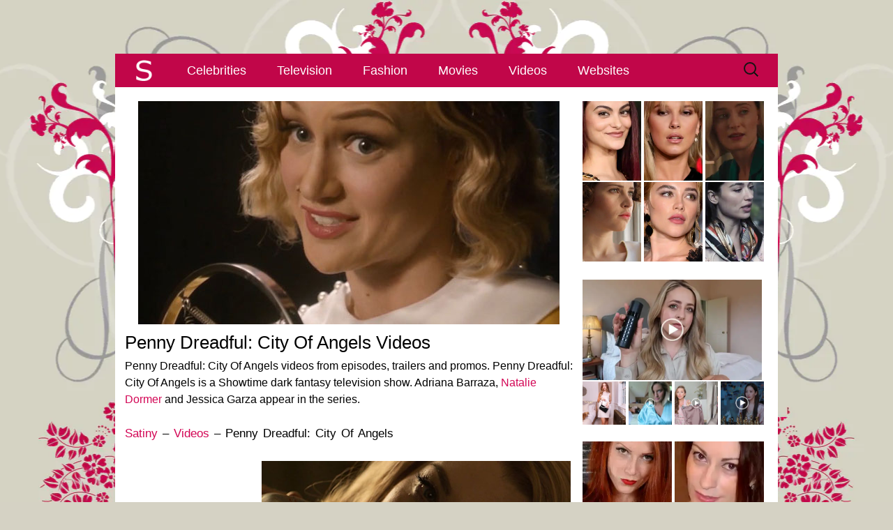

--- FILE ---
content_type: text/html; charset=UTF-8
request_url: https://www.satiny.org/videos/penny-dreadful-city-of-angels/
body_size: 7153
content:
<!DOCTYPE html><html lang=en-GB><head><meta charset="UTF-8"><meta name="viewport" content="width=device-width, initial-scale=1.0"><title>Penny Dreadful: City Of Angels Videos - Satiny.org</title><link rel=profile href=http://gmpg.org/xfn/11><meta name='robots' content='index, follow, max-image-preview:large, max-snippet:-1, max-video-preview:-1'><meta name="description" content="Penny Dreadful: City Of Angels episode, trailer and promo videos. Natalie Dormer and Jessica Garza star in the dark fantasy show."><link rel=canonical href=https://www.satiny.org/videos/penny-dreadful-city-of-angels/ ><meta property="og:locale" content="en_GB"><meta property="og:type" content="article"><meta property="og:title" content="Penny Dreadful: City Of Angels Videos - Satiny.org"><meta property="og:description" content="Penny Dreadful: City Of Angels episode, trailer and promo videos. Natalie Dormer and Jessica Garza star in the dark fantasy show."><meta property="og:url" content="https://www.satiny.org/videos/penny-dreadful-city-of-angels/"><meta property="og:site_name" content="Satiny.org"><meta property="article:modified_time" content="2023-05-16T18:17:05+00:00"><meta property="og:image" content="https://www.satiny.org/media/2021/04/Penny-Dreadful-City-Of-Angels-Enthralled.jpg"><meta property="og:image:width" content="604"><meta property="og:image:height" content="320"><meta property="og:image:type" content="image/jpeg"><meta name="twitter:card" content="summary_large_image"> <script type=application/ld+json class=yoast-schema-graph>{"@context":"https://schema.org","@graph":[{"@type":"WebPage","@id":"https://www.satiny.org/videos/penny-dreadful-city-of-angels/","url":"https://www.satiny.org/videos/penny-dreadful-city-of-angels/","name":"Penny Dreadful: City Of Angels Videos - Satiny.org","isPartOf":{"@id":"https://www.satiny.org/#website"},"primaryImageOfPage":{"@id":"https://www.satiny.org/videos/penny-dreadful-city-of-angels/#primaryimage"},"image":{"@id":"https://www.satiny.org/videos/penny-dreadful-city-of-angels/#primaryimage"},"thumbnailUrl":"https://www.satiny.org/media/2021/04/Penny-Dreadful-City-Of-Angels-Enthralled.jpg","datePublished":"2021-04-22T11:00:21+00:00","dateModified":"2023-05-16T18:17:05+00:00","description":"Penny Dreadful: City Of Angels episode, trailer and promo videos. Natalie Dormer and Jessica Garza star in the dark fantasy show.","breadcrumb":{"@id":"https://www.satiny.org/videos/penny-dreadful-city-of-angels/#breadcrumb"},"inLanguage":"en-GB","potentialAction":[{"@type":"ReadAction","target":["https://www.satiny.org/videos/penny-dreadful-city-of-angels/"]}]},{"@type":"ImageObject","inLanguage":"en-GB","@id":"https://www.satiny.org/videos/penny-dreadful-city-of-angels/#primaryimage","url":"https://www.satiny.org/media/2021/04/Penny-Dreadful-City-Of-Angels-Enthralled.jpg","contentUrl":"https://www.satiny.org/media/2021/04/Penny-Dreadful-City-Of-Angels-Enthralled.jpg","width":604,"height":320,"caption":"Penny Dreadful: City Of Angels Enthralled"},{"@type":"BreadcrumbList","@id":"https://www.satiny.org/videos/penny-dreadful-city-of-angels/#breadcrumb","itemListElement":[{"@type":"ListItem","position":1,"name":"Home","item":"https://www.satiny.org/"},{"@type":"ListItem","position":2,"name":"Satin Videos","item":"https://www.satiny.org/videos/"},{"@type":"ListItem","position":3,"name":"Penny Dreadful: City Of Angels Videos"}]},{"@type":"WebSite","@id":"https://www.satiny.org/#website","url":"https://www.satiny.org/","name":"Satiny.org","description":"Breathtaking satin","potentialAction":[{"@type":"SearchAction","target":{"@type":"EntryPoint","urlTemplate":"https://www.satiny.org/?s={search_term_string}"},"query-input":{"@type":"PropertyValueSpecification","valueRequired":true,"valueName":"search_term_string"}}],"inLanguage":"en-GB"}]}</script> <link rel=alternate type=application/rss+xml title="Satiny.org &raquo; Feed" href=https://www.satiny.org/feed/ ><style id=wp-img-auto-sizes-contain-inline-css>img:is([sizes=auto i],[sizes^="auto," i]){contain-intrinsic-size:3000px 1500px}</style><link rel=stylesheet href=https://www.satiny.org/wp-content/cache/minify/47e17.css media=all> <script src=https://www.satiny.org/wp-content/cache/minify/d52ed.js defer></script> <link rel=https://api.w.org/ href=https://www.satiny.org/wp-json/ ><link rel=alternate title=JSON type=application/json href=https://www.satiny.org/wp-json/wp/v2/pages/58909><link rel=icon href=https://www.satiny.org/media/2016/09/cropped-Satiny-Site-Icon-1-32x32.png sizes=32x32><link rel=icon href=https://www.satiny.org/media/2016/09/cropped-Satiny-Site-Icon-1-192x192.png sizes=192x192><link rel=apple-touch-icon href=https://www.satiny.org/media/2016/09/cropped-Satiny-Site-Icon-1-180x180.png><meta name="msapplication-TileImage" content="https://www.satiny.org/media/2016/09/cropped-Satiny-Site-Icon-1-270x270.png"><style id=global-styles-inline-css>/*<![CDATA[*/:root{--wp--preset--aspect-ratio--square:1;--wp--preset--aspect-ratio--4-3:4/3;--wp--preset--aspect-ratio--3-4:3/4;--wp--preset--aspect-ratio--3-2:3/2;--wp--preset--aspect-ratio--2-3:2/3;--wp--preset--aspect-ratio--16-9:16/9;--wp--preset--aspect-ratio--9-16:9/16;--wp--preset--color--black:#000;--wp--preset--color--cyan-bluish-gray:#abb8c3;--wp--preset--color--white:#fff;--wp--preset--color--pale-pink:#f78da7;--wp--preset--color--vivid-red:#cf2e2e;--wp--preset--color--luminous-vivid-orange:#ff6900;--wp--preset--color--luminous-vivid-amber:#fcb900;--wp--preset--color--light-green-cyan:#7bdcb5;--wp--preset--color--vivid-green-cyan:#00d084;--wp--preset--color--pale-cyan-blue:#8ed1fc;--wp--preset--color--vivid-cyan-blue:#0693e3;--wp--preset--color--vivid-purple:#9b51e0;--wp--preset--gradient--vivid-cyan-blue-to-vivid-purple:linear-gradient(135deg,rgb(6,147,227) 0%,rgb(155,81,224) 100%);--wp--preset--gradient--light-green-cyan-to-vivid-green-cyan:linear-gradient(135deg,rgb(122,220,180) 0%,rgb(0,208,130) 100%);--wp--preset--gradient--luminous-vivid-amber-to-luminous-vivid-orange:linear-gradient(135deg,rgb(252,185,0) 0%,rgb(255,105,0) 100%);--wp--preset--gradient--luminous-vivid-orange-to-vivid-red:linear-gradient(135deg,rgb(255,105,0) 0%,rgb(207,46,46) 100%);--wp--preset--gradient--very-light-gray-to-cyan-bluish-gray:linear-gradient(135deg,rgb(238,238,238) 0%,rgb(169,184,195) 100%);--wp--preset--gradient--cool-to-warm-spectrum:linear-gradient(135deg,rgb(74,234,220) 0%,rgb(151,120,209) 20%,rgb(207,42,186) 40%,rgb(238,44,130) 60%,rgb(251,105,98) 80%,rgb(254,248,76) 100%);--wp--preset--gradient--blush-light-purple:linear-gradient(135deg,rgb(255,206,236) 0%,rgb(152,150,240) 100%);--wp--preset--gradient--blush-bordeaux:linear-gradient(135deg,rgb(254,205,165) 0%,rgb(254,45,45) 50%,rgb(107,0,62) 100%);--wp--preset--gradient--luminous-dusk:linear-gradient(135deg,rgb(255,203,112) 0%,rgb(199,81,192) 50%,rgb(65,88,208) 100%);--wp--preset--gradient--pale-ocean:linear-gradient(135deg,rgb(255,245,203) 0%,rgb(182,227,212) 50%,rgb(51,167,181) 100%);--wp--preset--gradient--electric-grass:linear-gradient(135deg,rgb(202,248,128) 0%,rgb(113,206,126) 100%);--wp--preset--gradient--midnight:linear-gradient(135deg,rgb(2,3,129) 0%,rgb(40,116,252) 100%);--wp--preset--font-size--small:13px;--wp--preset--font-size--medium:20px;--wp--preset--font-size--large:36px;--wp--preset--font-size--x-large:42px;--wp--preset--spacing--20:0.44rem;--wp--preset--spacing--30:0.67rem;--wp--preset--spacing--40:1rem;--wp--preset--spacing--50:1.5rem;--wp--preset--spacing--60:2.25rem;--wp--preset--spacing--70:3.38rem;--wp--preset--spacing--80:5.06rem;--wp--preset--shadow--natural:6px 6px 9px rgba(0, 0, 0, 0.2);--wp--preset--shadow--deep:12px 12px 50px rgba(0, 0, 0, 0.4);--wp--preset--shadow--sharp:6px 6px 0px rgba(0, 0, 0, 0.2);--wp--preset--shadow--outlined:6px 6px 0px -3px rgb(255, 255, 255), 6px 6px rgb(0, 0, 0);--wp--preset--shadow--crisp:6px 6px 0px rgb(0, 0, 0)}:where(.is-layout-flex){gap:0.5em}:where(.is-layout-grid){gap:0.5em}body .is-layout-flex{display:flex}.is-layout-flex{flex-wrap:wrap;align-items:center}.is-layout-flex>:is(*,div){margin:0}body .is-layout-grid{display:grid}.is-layout-grid>:is(*,div){margin:0}:where(.wp-block-columns.is-layout-flex){gap:2em}:where(.wp-block-columns.is-layout-grid){gap:2em}:where(.wp-block-post-template.is-layout-flex){gap:1.25em}:where(.wp-block-post-template.is-layout-grid){gap:1.25em}.has-black-color{color:var(--wp--preset--color--black) !important}.has-cyan-bluish-gray-color{color:var(--wp--preset--color--cyan-bluish-gray) !important}.has-white-color{color:var(--wp--preset--color--white) !important}.has-pale-pink-color{color:var(--wp--preset--color--pale-pink) !important}.has-vivid-red-color{color:var(--wp--preset--color--vivid-red) !important}.has-luminous-vivid-orange-color{color:var(--wp--preset--color--luminous-vivid-orange) !important}.has-luminous-vivid-amber-color{color:var(--wp--preset--color--luminous-vivid-amber) !important}.has-light-green-cyan-color{color:var(--wp--preset--color--light-green-cyan) !important}.has-vivid-green-cyan-color{color:var(--wp--preset--color--vivid-green-cyan) !important}.has-pale-cyan-blue-color{color:var(--wp--preset--color--pale-cyan-blue) !important}.has-vivid-cyan-blue-color{color:var(--wp--preset--color--vivid-cyan-blue) !important}.has-vivid-purple-color{color:var(--wp--preset--color--vivid-purple) !important}.has-black-background-color{background-color:var(--wp--preset--color--black) !important}.has-cyan-bluish-gray-background-color{background-color:var(--wp--preset--color--cyan-bluish-gray) !important}.has-white-background-color{background-color:var(--wp--preset--color--white) !important}.has-pale-pink-background-color{background-color:var(--wp--preset--color--pale-pink) !important}.has-vivid-red-background-color{background-color:var(--wp--preset--color--vivid-red) !important}.has-luminous-vivid-orange-background-color{background-color:var(--wp--preset--color--luminous-vivid-orange) !important}.has-luminous-vivid-amber-background-color{background-color:var(--wp--preset--color--luminous-vivid-amber) !important}.has-light-green-cyan-background-color{background-color:var(--wp--preset--color--light-green-cyan) !important}.has-vivid-green-cyan-background-color{background-color:var(--wp--preset--color--vivid-green-cyan) !important}.has-pale-cyan-blue-background-color{background-color:var(--wp--preset--color--pale-cyan-blue) !important}.has-vivid-cyan-blue-background-color{background-color:var(--wp--preset--color--vivid-cyan-blue) !important}.has-vivid-purple-background-color{background-color:var(--wp--preset--color--vivid-purple) !important}.has-black-border-color{border-color:var(--wp--preset--color--black) !important}.has-cyan-bluish-gray-border-color{border-color:var(--wp--preset--color--cyan-bluish-gray) !important}.has-white-border-color{border-color:var(--wp--preset--color--white) !important}.has-pale-pink-border-color{border-color:var(--wp--preset--color--pale-pink) !important}.has-vivid-red-border-color{border-color:var(--wp--preset--color--vivid-red) !important}.has-luminous-vivid-orange-border-color{border-color:var(--wp--preset--color--luminous-vivid-orange) !important}.has-luminous-vivid-amber-border-color{border-color:var(--wp--preset--color--luminous-vivid-amber) !important}.has-light-green-cyan-border-color{border-color:var(--wp--preset--color--light-green-cyan) !important}.has-vivid-green-cyan-border-color{border-color:var(--wp--preset--color--vivid-green-cyan) !important}.has-pale-cyan-blue-border-color{border-color:var(--wp--preset--color--pale-cyan-blue) !important}.has-vivid-cyan-blue-border-color{border-color:var(--wp--preset--color--vivid-cyan-blue) !important}.has-vivid-purple-border-color{border-color:var(--wp--preset--color--vivid-purple) !important}.has-vivid-cyan-blue-to-vivid-purple-gradient-background{background:var(--wp--preset--gradient--vivid-cyan-blue-to-vivid-purple) !important}.has-light-green-cyan-to-vivid-green-cyan-gradient-background{background:var(--wp--preset--gradient--light-green-cyan-to-vivid-green-cyan) !important}.has-luminous-vivid-amber-to-luminous-vivid-orange-gradient-background{background:var(--wp--preset--gradient--luminous-vivid-amber-to-luminous-vivid-orange) !important}.has-luminous-vivid-orange-to-vivid-red-gradient-background{background:var(--wp--preset--gradient--luminous-vivid-orange-to-vivid-red) !important}.has-very-light-gray-to-cyan-bluish-gray-gradient-background{background:var(--wp--preset--gradient--very-light-gray-to-cyan-bluish-gray) !important}.has-cool-to-warm-spectrum-gradient-background{background:var(--wp--preset--gradient--cool-to-warm-spectrum) !important}.has-blush-light-purple-gradient-background{background:var(--wp--preset--gradient--blush-light-purple) !important}.has-blush-bordeaux-gradient-background{background:var(--wp--preset--gradient--blush-bordeaux) !important}.has-luminous-dusk-gradient-background{background:var(--wp--preset--gradient--luminous-dusk) !important}.has-pale-ocean-gradient-background{background:var(--wp--preset--gradient--pale-ocean) !important}.has-electric-grass-gradient-background{background:var(--wp--preset--gradient--electric-grass) !important}.has-midnight-gradient-background{background:var(--wp--preset--gradient--midnight) !important}.has-small-font-size{font-size:var(--wp--preset--font-size--small) !important}.has-medium-font-size{font-size:var(--wp--preset--font-size--medium) !important}.has-large-font-size{font-size:var(--wp--preset--font-size--large) !important}.has-x-large-font-size{font-size:var(--wp--preset--font-size--x-large) !important}/*]]>*/</style></head><body class="wp-singular page-template-default page page-id-58909 page-parent page-child parent-pageid-24 wp-theme-Satiny single-author sidebar"><div class=Top></div><div id=page class="hfeed site"><header id=masthead class=site-header><div id=navbar class=navbar><nav id=site-navigation class="navigation main-navigation"> <a href=https://www.satiny.org/ title=Satiny><img src=https://www.satiny.org/wp-content/themes/Satiny/images/SatinyNav.png class=SatinyNavigation alt=Satiny.org width=83 height=46></a><h3 class="menu-toggle"><div></div><div></div><div></div></h3> <a class="screen-reader-text skip-link" href=#content title="Skip to content">Skip to content</a><div class=menu-satiny-menu-container><ul id=menu-satiny-menu class=nav-menu><li id=menu-item-13 class="menu-item menu-item-type-post_type menu-item-object-page menu-item-13"><a href=https://www.satiny.org/celebrities/ >Celebrities</a></li> <li id=menu-item-31 class="menu-item menu-item-type-post_type menu-item-object-page menu-item-31"><a href=https://www.satiny.org/television/ >Television</a></li> <li id=menu-item-14 class="menu-item menu-item-type-post_type menu-item-object-page menu-item-14"><a href=https://www.satiny.org/fashion/ >Fashion</a></li> <li id=menu-item-30 class="menu-item menu-item-type-post_type menu-item-object-page menu-item-30"><a href=https://www.satiny.org/movies/ >Movies</a></li> <li id=menu-item-29 class="menu-item menu-item-type-post_type menu-item-object-page current-page-ancestor menu-item-29"><a href=https://www.satiny.org/videos/ >Videos</a></li> <li id=menu-item-28 class="menu-item menu-item-type-post_type menu-item-object-page menu-item-28"><a href=https://www.satiny.org/websites/ >Websites</a></li></ul></div><form role=search method=get class=search-form action=https://www.satiny.org/ > <label> <span class=screen-reader-text>Search for:</span> <input type=search class=search-field placeholder="Search &hellip;" value name=s> </label> <input type=submit class=search-submit value=Search></form></nav></div></header><div id=main class=site-main><div id=primary class=content-area><div id=content class=site-content role=main><article id=post-58909 class="post-58909 page type-page status-publish has-post-thumbnail hentry"><header class=entry-header><div class=entry-thumbnail> <img width=604 height=320 src=https://www.satiny.org/media/2021/04/Penny-Dreadful-City-Of-Angels-Enthralled.jpg class="attachment-post-thumbnail size-post-thumbnail wp-post-image" alt="Penny Dreadful: City Of Angels Enthralled" decoding=async fetchpriority=high srcset="https://www.satiny.org/media/2021/04/Penny-Dreadful-City-Of-Angels-Enthralled.jpg 604w, https://www.satiny.org/media/2021/04/Penny-Dreadful-City-Of-Angels-Enthralled-318x168.jpg 318w" sizes="(max-width: 604px) 100vw, 604px"></div><h1 class="entry-title">Penny Dreadful: City Of Angels Videos</h1></header><div class=entry-content><p>Penny Dreadful: City Of Angels videos from episodes, trailers and promos. Penny Dreadful: City Of Angels is a Showtime dark fantasy television show. Adriana Barraza, <a href=https://www.satiny.org/celebrities/natalie-dormer/ >Natalie Dormer</a> and Jessica Garza appear in the series.</p><p><span class=SatinyPageLinks><a href=https://www.satiny.org/ >Satiny</a> &#8211; <a href=https://www.satiny.org/videos/ >Videos</a> &#8211; Penny Dreadful: City Of Angels</span></p><div class=SatinyContentWrapper><div class=SatinyContent30></div><div class=SatinyContent70><a href="Penny Dreadful: City Of Angels A New Life"><img decoding=async src=https://www.satiny.org/media/2021/10/Penny-Dreadful-City-Of-Angels-A-New-Life.jpg alt="Penny Dreadful: City Of Angels A New Life" width=604 height=320>Penny Dreadful New Life Video</a></div></div><div class=SatinyContentWrapper><div class=SatinyContentBox><a href=https://www.satiny.org/videos/penny-dreadful-city-of-angels/enthralled/ ><img decoding=async src=https://www.satiny.org/media/2021/04/Penny-Dreadful-City-Of-Angels-Enthralled.jpg alt="Penny Dreadful: City Of Angels Enthralled" width=604 height=320>Enthralled</a></div></div><div class=SatinyContentWrapper><div class=SatinyContent50><a href=https://www.satiny.org/videos/penny-dreadful-city-of-angels/butter-and-molasses/ ><img loading=lazy decoding=async src=https://www.satiny.org/media/2021/11/Penny-Dreadful-City-Of-Angels-Butter-And-Molasses.jpg alt="Penny Dreadful: City Of Angels Butter And Molasses" width=604 height=320>Penny Dreadful Molasses Video</a></div></div></div><footer class=entry-meta></footer></article><div id=comments class=comments-area></div><div class=SatinyTopLink><a href=#top>^</a></div></div></div><div id=tertiary class=sidebar-container role=complementary><div class=sidebar-inner><div class=widget-area><aside id=custom_html-2 class="widget_text widget widget_custom_html"><div class="textwidget custom-html-widget"><p><a href=https://www.satiny.org/celebrities/camila-mendes/it-welcome-to-derry-premiere-1/ ><img class=SatinySide src=https://www.satiny.org/media/2025/10/Camila-Mendes-IT-Welcome-To-Derry-Premiere-side.webp alt="Camila Mendes smiles and looks into the camera. She is seen with red streaks through her straightened and loose black hair. Camila wears a black dress with flat foundation, mascara and a dark lipstick." width=84 height=114></a> <a href=https://www.satiny.org/celebrities/millie-bobby-brown/stranger-things-season-4-premiere-1/ ><img class=SatinySide src=https://www.satiny.org/media/2022/05/Millie-Bobby-Brown-Stranger-Things-Season-4-Premiere-side.webp alt="Millie Bobby Brown is seen in front of a pastel red wall. She appears with long blonde hair and bangs. Millie wears a matt foundation with blush, pink lipstick and a pair of hanging gemstone earrings." width=84 height=114></a> <a href=https://www.satiny.org/television/joan/episode-two-1/ ><img class=SatinySide src=https://www.satiny.org/media/2025/01/Joan-Episode-Two-side.webp alt="Sophie Turner glances to one side. She has her blonde hair cut short. Sophie wears a shiny green pyjama top as she sits in a bedroom cast in a yellow lamplight." width=84 height=114></a> <a href=https://www.satiny.org/movies/cheerful-weather-for-the-wedding/stills/ ><img class=SatinySide src=https://www.satiny.org/media/2022/09/Cheerful-Weather-For-The-Wedding-Stills-side.webp alt="Felicity Jones has her light brown hair cut short and styled in tight curls. She looks out a large white wooden frame window. Felicity is seen in a light pink lipstick and a white structured dress." width=84 height=114></a> <a href=https://www.satiny.org/celebrities/florence-pugh/we-live-in-time-screening-1/ ><img class=SatinySide src=https://www.satiny.org/media/2025/01/Florence-Pugh-We-Live-In-Time-Screening-side.webp alt="Florence Pugh looks to one side with her lips slightly pursed. She wears her blonde hair cut short. Florence is seen in a black lace dress, a matt lipstick and hanging black earrings." width=84 height=114></a> <a href=https://www.satiny.org/television/gotham/queen-takes-knight-1/ ><img class=SatinySide src=https://www.satiny.org/media/2018/09/Gotham-Queen-Takes-Knight-side.webp alt="Crystal Reed is seen from the side. She stands outdoors in a leafy garden. Crystal wears a silk scarf with a gold trench coat. Her black hair is down and tucked behind her ears. She is seen in a dark pink lipstick and black mascara." height=114 width=84></a></p><p><a href=https://www.satiny.org/videos/fleur-de-force/overly-shiny/ ><img class=SatinyVideosMainSide src=https://www.satiny.org/media/2023/07/Fleur-De-Force-Overly-Shiny-main.webp alt="Fleur Bell holds up a Milk Makeup setting spray during a favourites video. She sits in her dusty pink and grey bedroom at home. Fleur has her blonde hair down and in soft waves. She wears a dark gold shirt with pink lipstick and mascara." width=257 height=145></a> <a href=https://www.satiny.org/videos/inthefrow/christmas-present/ ><img class=SatinyVideosSide src=https://www.satiny.org/media/2024/12/Inthefrow-Christmas-Present-main-157x157.jpg alt="Victoria Magrath stands next to a window an a large metal radiator in a bedroom at home. She wears a sleeveless silver dress and holds a black leather and silver stud handbag." width=62 height=62></a> <a href=https://www.satiny.org/videos/ijustine/maid-of-honor/ ><img class=SatinyVideosSide src=https://www.satiny.org/media/2016/05/iJustine-Maid-Of-Honor-main-157x157.jpg alt="iJustine stands in a white wall dressing area with large windows and wooden furniture. She is a little out of focus as she looks into the camera. Justine has her thick blonde hair loose and in gentle waves. She wears a light green dressing gown with matt foundation and a pink lipstick." width=62 height=62></a> <a href=https://www.satiny.org/videos/laura-blair/probably-satin/ ><img class=SatinyVideosSide src=https://www.satiny.org/media/2025/10/Laura-Blair-Probably-Satin-main-157x157.jpg alt="A split screen view of Laura Blair. Laura is seen in a pink floral dressing gown holding a maroon outfit on a hanger. Her hair is loose and in gentle waves. Laura wears a glossy pink lipstick with pink eye shadow and black mascara. The cutaway shows her wearing the halter top and trousers maroon ensemble. She captures the look in an iPhone in a purple case." width=62 height=62></a> <a href=https://www.satiny.org/videos/confidence-queen/utopia/ ><img class=SatinyVideosSide src=https://www.satiny.org/media/2025/10/Confidence-Queen-Utopia-main-157x157.jpg alt="Park Min-young looks forwards with a serious expression. She wears a light gold dressing gown with a gold and white lace nightdress. Park Min-young is seen in a dark room on a high back black chair. She sits in front of black and gold metal piece chess board with a large investigation board to one side." width=62 height=62></a></p></div></aside><aside id=custom_html-5 class="widget_text widget widget_custom_html"><div class="textwidget custom-html-widget"><a href=https://www.satiny.org/websites/my-satin/ ><img class=SatinySide src=https://www.satiny.org/media/2025/04/MySatin-December-2023-page.webp alt="Ruby wears a black pleated satin dress and red silk gloves as she models for MySatin.com." width=128 height=128></a> <a href=https://www.satiny.org/websites/vanaweb/ ><img class=SatinySide src=https://www.satiny.org/media/2017/03/Vanaweb-February-2017-page.webp alt="Vana is seen in front of a light wood closet in her filming bedroom. She wears her thin black hair straight and loose. Vana is seen in a strappy top, black eyeliner and a pink gloss lipstick." width=128 height=128></a> <a href=https://www.satiny.org/websites/only-silk-and-satin/ ><img class=SatinySide src=https://www.satiny.org/media/2025/04/Only-Silk-And-Satin-Serenity-Corset-Top-page.webp alt="Serenity has her blonde hair loose around her shoulders. She is seen in front of a sage green wall that features a dark gold tree mural. Serenity wears a plumping pink gloss lipstick with black eyeliner and black lashes. She has a thin silver chain necklace for jewellery." width=128 height=128></a> <a href=https://www.satiny.org/websites/satin-silk-fun/ ><img class=SatinySide src=https://www.satiny.org/media/2025/04/Satin-Silk-Fun-September-2019-page.webp alt="Poppy looks at herself in a large mirror. She wears a baby blue satin nightdress with her blonde hair curled and down around her shoulders." width=128 height=128></a> <a href=https://www.satiny.org/websites/satin-play/ ><img class=SatinySide src=https://www.satiny.org/media/2023/09/SatinPlay-April-2018-page.webp alt="Kayla Louise has her black hair down and in waves. She models in front of a dark pastel blue wall. Kayla stars in a glossy red lipstick, purple eye shadow and black mascara." width=128 height=128></a> <a href=https://www.satiny.org/websites/sexy-satin-silk-fun/ ><img class=SatinySide src=https://www.satiny.org/media/2025/04/Sexy-Satin-Silk-Fun-March-2020-page.webp alt="Lana Harding bites a plumped red lip. Her hair is lightly curled and loose. She wears navy satin off the shoulder and is leaning against a silver satin sheet." width=128 height=128></a></div></aside><aside id=custom_html-3 class="widget_text widget widget_custom_html"><div class="textwidget custom-html-widget"><div class=SatinyWidgetSpacer><a href=https://www.satiny.org/websites/satin-silk-fun/march-2016-1/ ><img class=SatinyWebsitesSide src=https://www.satiny.org/media/2016/04/Satin-Silk-Fun-March-2016-side.webp alt="Kara Carter holds a bright blue satin sheet in front of her face. She wears her red hair loose and curled with a dark pink lipstick. Kara models in a red and cream bedroom." width=127 height=166></a> <a href=https://www.satiny.org/websites/my-satin/february-2023/ ><img class=SatinyWebsitesSide src=https://www.satiny.org/media/2023/02/MySatin-February-2023-side.webp alt="Ruby embraces Sapphire during a MySatin photoshoot. Ruby wears a red silk blouse with her hair loose and tousled. Sapphire is seen in a light gold satin top." width=127 height=166></a> <a href=https://www.satiny.org/websites/only-silk-and-satin/february-2024-1/ ><img class=SatinyWebsitesSide src=https://www.satiny.org/media/2024/02/Only-Silk-And-Satin-February-2024-side.webp alt="Lauren Louise is seen with her light brown hair straightened and loose. She wears a large dreamcatcher necklace. Lauren is seen in matt foundation, a glossy dark pink lipstick and smokey eye shadow." width=127 height=166></a> <a href=https://www.satiny.org/websites/sexy-satin-silk-fun/august-2019-1/ ><img class=SatinyWebsitesSide src=https://www.satiny.org/media/2021/12/Sexy-Satin-Silk-Fun-side.webp alt="Chloe Toy lifts up the white satin chemise she is wearing so it touches her face seductively. She appears on a red satin covered sofa." width=127 height=166></a></div></div></aside></div></div></div></div><footer id=colophon class=site-footer><div id=secondary class=sidebar-container role=complementary><div class=widget-area><aside id=text-6 class="widget widget_text"><div class=textwidget><p><span class=SatinyFooterS><a href=https://www.satiny.org/ >S</a></span></p></div></aside></div></div></footer></div> <script type=speculationrules>{"prefetch":[{"source":"document","where":{"and":[{"href_matches":"/*"},{"not":{"href_matches":["/wp-*.php","/wp-admin/*","/media/*","/wp-content/*","/wp-content/plugins/*","/wp-content/themes/Satiny/*","/*\\?(.+)"]}},{"not":{"selector_matches":"a[rel~=\"nofollow\"]"}},{"not":{"selector_matches":".no-prefetch, .no-prefetch a"}}]},"eagerness":"conservative"}]}</script> <script src=https://www.satiny.org/wp-content/cache/minify/3aa57.js defer></script> </body></html>